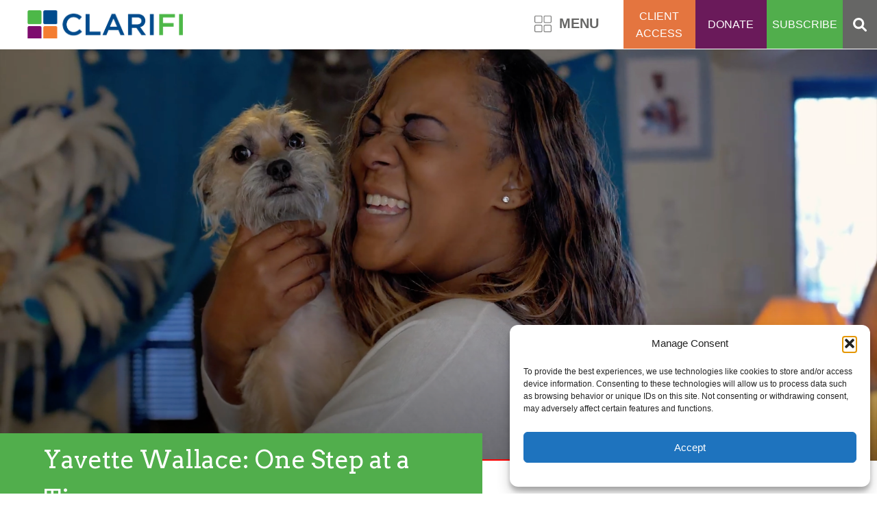

--- FILE ---
content_type: text/css
request_url: https://www.clarifi.org/wp-content/themes/clarifi/style.css?ver=6.9
body_size: 11260
content:
/*!
Theme Name: Clarifi
Theme URI: 
Author: Maskar Design
Author URI: https://clarifi.org/
Description: Clarifi Custom Theme. Originally developed by LB in 2021.
Version: 1.0
License: GNU General Public License
License URI: license.txt
Text Domain: maskar-starter
Domain Path: /languages/

*//*! normalize.css v8.0.1 | MIT License | github.com/necolas/normalize.css */@import url("https://fonts.googleapis.com/css2?family=Arvo:ital,wght@0,400;0,700;1,400;1,700&display=swap");html{line-height:1.15;-webkit-text-size-adjust:100%}body{margin:0}main{display:block}h1{font-size:2em;margin:0.67em 0}hr{box-sizing:content-box;height:0;overflow:visible}pre{font-family:monospace, monospace;font-size:1em}a{background-color:transparent}abbr[title]{border-bottom:none;text-decoration:underline;text-decoration:underline dotted}b,strong{font-weight:bolder}code,kbd,samp{font-family:monospace, monospace;font-size:1em}small{font-size:80%}sub,sup{font-size:75%;line-height:0;position:relative;vertical-align:baseline}sub{bottom:-0.25em}sup{top:-0.5em}img{border-style:none}button,input,optgroup,select,textarea{font-family:inherit;font-size:100%;line-height:1.15;margin:0}button,input{overflow:visible}button,select{text-transform:none}button,[type="button"],[type="reset"],[type="submit"]{-webkit-appearance:button}button::-moz-focus-inner,[type="button"]::-moz-focus-inner,[type="reset"]::-moz-focus-inner,[type="submit"]::-moz-focus-inner{border-style:none;padding:0}button:-moz-focusring,[type="button"]:-moz-focusring,[type="reset"]:-moz-focusring,[type="submit"]:-moz-focusring{outline:1px dotted ButtonText}fieldset{padding:0.35em 0.75em 0.625em}legend{box-sizing:border-box;color:inherit;display:table;max-width:100%;padding:0;white-space:normal}progress{vertical-align:baseline}textarea{overflow:auto}[type="checkbox"],[type="radio"]{box-sizing:border-box;padding:0}[type="number"]::-webkit-inner-spin-button,[type="number"]::-webkit-outer-spin-button{height:auto}[type="search"]{-webkit-appearance:textfield;outline-offset:-2px}[type="search"]::-webkit-search-decoration{-webkit-appearance:none}::-webkit-file-upload-button{-webkit-appearance:button;font:inherit}details{display:block}summary{display:list-item}template{display:none}[hidden]{display:none}.clearfix{zoom:1}.clearfix:before,.clearfix:after{content:"\0020";display:block;height:0;overflow:hidden}.clearfix:after{clear:both}.has-blue-background-color{background-color:#1e8be8}.has-ltblue-background-color{background-color:#8FCCFD}.has-navy-background-color{background-color:#064375}.has-orange-background-color{background-color:#e4753f}.has-ltorange-background-color{background-color:#e4753f}.has-purple-background-color{background-color:#6a1a5a}.has-ltpurple-background-color{background-color:#db6ac4}.has-green-background-color{background-color:#51ae4c}.has-dkgray-background-color{background-color:#666665}.has-ltgray-background-color{background-color:#ececec}.has-blue-color{color:#1e8be8}.has-ltblue-color{color:#8FCCFD}.has-navy-color{color:#064375}.has-orange-color{color:#e4753f}.has-ltorange-color{color:#f5b36b}.has-purple-color{color:#6a1a5a}.has-ltpurple-color{color:#db6ac4}.has-green-color{color:#51ae4c}.has-dkgray-color{color:#666665}.has-ltgray-color{color:#ececec}body{font-family:Arial,"Helvetica Neue",Helvetica,"Lucida Grande",sans-serif;font-weight:400;font-style:normal;font-size:100%;line-height:1.6;color:#666665}blockquote{margin:0}h1{font-size:48px;margin:0 0 25px;font-weight:400;font-style:normal}h2{font-size:36px;margin:0 0 25px;font-weight:400;font-style:normal}h3{font-size:26px;margin:0 0 15px;font-weight:700;font-style:normal;text-transform:uppercase}h4{font-size:18px;margin:0 0 25px;font-weight:700;font-style:normal}h5{font-size:16px;margin:0 0 25px;font-style:normal;font-weight:normal}p{margin:0 0 15px;font-size:20px;line-height:1.7em}.special,.block-join .join-intro h2,.block-vertical-slideshow .vertical-slide p{font-size:48px;font-family:"Arvo",Georgia,serif;line-height:1.3em}@media (max-width: 47.99em){.special,.block-join .join-intro h2,.block-vertical-slideshow .vertical-slide p{font-size:28px}}ul{list-style-type:square}li{font-size:20px;margin-bottom:10px}a{color:#e4753f;text-decoration:none}a:hover,a:focus{text-decoration:underline}pre{font-family:Monaco, Menlo, Consolas, "Courier New", monospace;padding:10px;background:#f5f5f5;border:1px solid rgba(0,0,0,0.1);display:block;font-size:13px;line-height:20px;word-break:break-all;word-wrap:break-word}.arvo{font-family:"Arvo",Georgia,serif}img{max-width:100%;height:auto}iframe{max-width:100%}.wp-block-image{margin:0}table{width:100%}.aligncenter{text-align:center}.alignright{text-align:right}.clear{clear:both}.right{float:right}.left{float:left}.nolist{list-style:none;padding-left:0;margin-left:0}.valign{vertical-align:middle}.relative{position:relative}html{-webkit-box-sizing:border-box;-moz-box-sizing:border-box;box-sizing:border-box}*,*:before,*:after{box-sizing:inherit}.screen-reader-text:not(:focus):not(:active){clip:rect(0 0 0 0);clip-path:inset(50%);height:1px;overflow:hidden;position:absolute;white-space:nowrap;width:1px}a.skip-link{left:-999px;position:absolute;top:auto;width:1px;height:1px;overflow:hidden;z-index:-999}a.skip-link:focus,a.skip-link:active{color:#fff;background-color:#000;left:auto;top:auto;width:30%;height:auto;overflow:auto;margin:10px 35%;padding:5px;border-radius:15px;border:4px solid yellow;text-align:center;font-size:1.2em;z-index:999}.container{max-width:1800px;margin:0 auto;width:90%}@media (max-width: 47.99em){.uncontain{width:100%}}.btn,.page-partnerships .nf-form-content button,.page-partnerships .nf-form-content input[type=button],.page-partnerships .nf-form-content input[type=submit]{text-transform:uppercase;font-size:20px;padding-left:40px;text-decoration:none;font-weight:700;display:inline-block;text-decoration:none;position:relative}.btn:hover,.page-partnerships .nf-form-content button:hover,.page-partnerships .nf-form-content input[type=button]:hover,.page-partnerships .nf-form-content input[type=submit]:hover{text-decoration:none}.btn:before,.page-partnerships .nf-form-content button:before,.page-partnerships .nf-form-content input[type=button]:before,.page-partnerships .nf-form-content input[type=submit]:before{position:absolute;left:0}.btn.btn-white,.page-partnerships .nf-form-content button,.page-partnerships .nf-form-content input[type=button],.page-partnerships .nf-form-content input[type=submit]{color:#fff}.btn.btn-white:before,.page-partnerships .nf-form-content button:before,.page-partnerships .nf-form-content input[type=button]:before,.page-partnerships .nf-form-content input[type=submit]:before{background:url(img/btn-sq-white-sprite-2.png) no-repeat left 100%;background-size:32px auto;content:"";display:block;height:32px;width:32px}.btn.btn-white:hover,.page-partnerships .nf-form-content button:hover,.page-partnerships .nf-form-content input[type=button]:hover,.page-partnerships .nf-form-content input[type=submit]:hover{color:#e4753f}.btn.btn-white:hover:before,.page-partnerships .nf-form-content button:hover:before,.page-partnerships .nf-form-content input[type=button]:hover:before,.page-partnerships .nf-form-content input[type=submit]:hover:before{background-position:left top}.btn.btn-dkgray,.page-partnerships .nf-form-content button.btn-dkgray,.page-partnerships .nf-form-content input.btn-dkgray[type=button],.page-partnerships .nf-form-content input.btn-dkgray[type=submit]{color:#666665}.btn.btn-dkgray:before,.page-partnerships .nf-form-content button.btn-dkgray:before,.page-partnerships .nf-form-content input.btn-dkgray[type=button]:before,.page-partnerships .nf-form-content input.btn-dkgray[type=submit]:before{background:url(img/btn-sq-gray-sprite-2.png) no-repeat left 100%;background-size:32px auto;content:"";display:block;height:32px;width:32px}.btn.btn-dkgray:hover,.page-partnerships .nf-form-content button.btn-dkgray:hover,.page-partnerships .nf-form-content input.btn-dkgray[type=button]:hover,.page-partnerships .nf-form-content input.btn-dkgray[type=submit]:hover{color:#e4753f}.btn.btn-dkgray:hover:before,.page-partnerships .nf-form-content button.btn-dkgray:hover:before,.page-partnerships .nf-form-content input.btn-dkgray[type=button]:hover:before,.page-partnerships .nf-form-content input.btn-dkgray[type=submit]:hover:before{background-position:left top}.btn.btn-all-white,.page-partnerships .nf-form-content button.btn-all-white,.page-partnerships .nf-form-content input.btn-all-white[type=button],.page-partnerships .nf-form-content input.btn-all-white[type=submit]{color:#fff}.btn.btn-all-white:before,.page-partnerships .nf-form-content button.btn-all-white:before,.page-partnerships .nf-form-content input.btn-all-white[type=button]:before,.page-partnerships .nf-form-content input.btn-all-white[type=submit]:before{background:url(img/btn-sq-allwhite-sprite-2.png) no-repeat left 100%;background-size:32px auto;content:"";display:block;height:32px;width:32px}.btn.btn-all-white:hover,.page-partnerships .nf-form-content button.btn-all-white:hover,.page-partnerships .nf-form-content input.btn-all-white[type=button]:hover,.page-partnerships .nf-form-content input.btn-all-white[type=submit]:hover{color:#fff}.btn.btn-all-white:hover:before,.page-partnerships .nf-form-content button.btn-all-white:hover:before,.page-partnerships .nf-form-content input.btn-all-white[type=button]:hover:before,.page-partnerships .nf-form-content input.btn-all-white[type=submit]:hover:before{background-position:left top}.btn.btn-orange,.page-partnerships .nf-form-content button.btn-orange,.page-partnerships .nf-form-content input.btn-orange[type=button],.page-partnerships .nf-form-content input.btn-orange[type=submit]{color:#e4753f}.btn.btn-orange:before,.page-partnerships .nf-form-content button.btn-orange:before,.page-partnerships .nf-form-content input.btn-orange[type=button]:before,.page-partnerships .nf-form-content input.btn-orange[type=submit]:before{background:url(img/btn-sq-allorange-sprite-2.png) no-repeat left 100%;background-size:32px auto;content:"";display:block;height:32px;width:32px}.btn.btn-orange:hover,.page-partnerships .nf-form-content button.btn-orange:hover,.page-partnerships .nf-form-content input.btn-orange[type=button]:hover,.page-partnerships .nf-form-content input.btn-orange[type=submit]:hover{color:#e4753f}.btn.btn-orange:hover:before,.page-partnerships .nf-form-content button.btn-orange:hover:before,.page-partnerships .nf-form-content input.btn-orange[type=button]:hover:before,.page-partnerships .nf-form-content input.btn-orange[type=submit]:hover:before{background-position:left top}.menu-toggle{position:absolute;right:5%;top:22px;border:none;-webkit-appearance:none;-moz-appearance:none;background:url(img/btn-sq-gray-sprite-2.png) no-repeat left bottom;cursor:pointer;color:#666665;background-size:25px auto;padding-left:36px;text-transform:uppercase;font-size:20px;font-weight:700}.menu-toggle:hover{background-position:left top;color:#e4753f}.nav-blue .menu-toggle,.nav-dkgray .menu-toggle,.nav-navy .menu-toggle,.nav-purple .menu-toggle,.nav-green .menu-toggle,.archive .menu-toggle{color:#fff;background:url(img/btn-sq-white-sprite-2.png) no-repeat left 100%;background-size:26px auto;font-size:21px}#main-menu-container{z-index:9}#main-menu-container.menu-closed{display:none}@media (max-width: 47.99em){#masthead{padding-top:14px}.site-branding{padding:0 5%}#main-menu-container{padding:0 5%}.sub-menu{color:#fff}.sub-menu li{margin-bottom:10px}}.site-title{display:block;position:relative;overflow:hidden;text-indent:-9000px;display:block;background:url(img/logo.png) no-repeat;background-size:100% auto;height:41px;width:227px;padding-top:14px}.site-title a{display:block;height:100%;width:100%}#primary-menu{padding:0;margin:0;list-style:none}#primary-menu li{font-size:16px;text-transform:uppercase}#primary-menu li a{color:#666665;text-decoration:none;display:block}@media (max-width: 47.99em){#primary-menu li a{color:#666665}}.menu-links-container{height:100%}.links-nav{-webkit-display:flex;-moz-display:flex;-ms-display:flex;-o-display:flex;display:flex;-webkit-flex-wrap:wrap;-moz-flex-wrap:wrap;-ms-flex-wrap:wrap;-o-flex-wrap:wrap;flex-wrap:wrap;padding:0;margin:0;list-style:none;min-width:270px;height:100%}.links-nav a{display:block;color:#fff;text-align:center;text-decoration:none;text-transform:uppercase;padding:6px 8px;font-size:16px}.links-nav li.menu-item{margin-bottom:0;display:flex;flex:1 0 0%;justify-content:center;align-items:center}.links-nav li.menu-item a{height:max-content;width:min-content}#colophon .links-nav li.menu-item{width:135px}#footer-links-nav #menu-links{flex-wrap:wrap}#footer-links-nav #menu-links .menu-item:nth-child(5n+1){background-color:#51ae4c}#footer-links-nav #menu-links .menu-item:nth-child(5n+1):hover{background-color:#499c44}#footer-links-nav #menu-links .menu-item:nth-child(5n+2){background-color:#e4753f}#footer-links-nav #menu-links .menu-item:nth-child(5n+2):hover{background-color:#e16529}#footer-links-nav #menu-links .menu-item:nth-child(5n+3){background-color:#1e8be8}#footer-links-nav #menu-links .menu-item:nth-child(5n+3):hover{background-color:#167ed7}#footer-links-nav #menu-links .menu-item:nth-child(5n+4){background-color:#6a1a5a}#footer-links-nav #menu-links .menu-item:nth-child(5n+4):hover{background-color:#561549}.nav-blue .site-title,.nav-dkgray .site-title{background:url(img/logo-white.png) no-repeat;background-size:100% auto}@media (max-width: 47.99em){.nav-blue #primary-menu li a,.nav-dkgray #primary-menu li a{color:#fff}}.nav-blue #masthead{background-color:#1e8be8}@media (max-width: 47.99em){.nav-blue #primary-menu li a{color:#fff}}.nav-dkgray #masthead,.archive #masthead{background-color:#666665}@media (max-width: 47.99em){.nav-dkgray #primary-menu li a,.archive #primary-menu li a{color:#fff}}.nav-ltgray #masthead{background-color:#ececec}.nav-green .site-title{background:url(img/logo-forgreen.png) no-repeat;background-size:100% auto}.nav-green #masthead{background-color:#51ae4c}@media (max-width: 47.99em){.nav-green #primary-menu li a{color:#fff}}.nav-navy .site-title{background:url(img/logo-fornavy.png) no-repeat;background-size:100% auto}.nav-navy #masthead{background-color:#064375}@media (max-width: 47.99em){.nav-navy #primary-menu li a{color:#fff}}.nav-purple .site-title{background:url(img/logo-forpurple.png) no-repeat;background-size:100% auto}.nav-purple #masthead{background-color:#6a1a5a}@media (max-width: 47.99em){.nav-purple #primary-menu li a{color:#fff}}#top-search-box{background-color:#666665;padding:25px 15px}#top-search-box input{width:100%}@media (max-width: 47.99em){#top-search-box .search-form{-webkit-display:flex;-moz-display:flex;-ms-display:flex;-o-display:flex;display:flex}#top-search-box label{width:calc(100% - 67px)}#top-search-box .search-field{width:100%}#top-search-box .search-submit{width:67px}#btn-search{display:none}}.search .page-header,.error404 .page-header{background-color:#064375}.search main,.error404 main{padding-bottom:40px}#colophon{background-color:#F5F5F5;padding-bottom:40px}#colophon .footer-links{padding-inline:5%;margin-left:auto}#footer-contact{padding:40px 0 0;margin-right:3rem}#footer-contact p{font-size:18px}@media (max-width: 47.99em){#footer-contact{padding-left:5%}}#footer-links-nav{display:flex}#footer-links-nav>a:first-child{display:block;color:#fff;text-align:center;text-decoration:none;text-transform:uppercase;padding:6px 8px;font-size:16px;border-radius:0;width:135px;background-color:#51ae4c}#footer-links-nav>a:first-child:hover{background-color:#499c44}#footer-social{display:flex;margin-top:20px;padding-bottom:20px;padding-bottom:20px}#footer-social a{margin-right:8px}#footer-social a:last-child{margin-right:0}#footer-social a:hover{text-decoration:none;color:#e16529}#footer-social a span{display:block;width:30px;height:30px}#footer-social a span.icon-facebook{background:url("img/facebook.png")}#footer-social a span.icon-twitter{background:url("img/twitter.png")}#footer-social a span.icon-linkedin{background:url("img/linkedin.png")}#footer-social a span.icon-youtube{background:url("img/youtube.png")}#footer-social a span.icon-instagram{background:url("img/insta.png")}.header-tag{padding:10px 20px 10px 5%;margin-bottom:0;display:inline-block;text-transform:uppercase;position:relative;z-index:2}@media (max-width: 47.99em){.header-tag{margin-right:30px}}.header-tag.has-blue-background-color,.header-tag.has-navy-background-color,.header-tag.has-orange-background-color,.header-tag.has-purple-background-color,.header-tag.has-green-background-color,.header-tag.has-dkgray-background-color{color:#fff}.header-tag.has-ltpurple-background-color,.header-tag.has-ltorange-background-color,.header-tag.has-ltgray-background-color{color:#666665}.pulled-up{margin-top:-40px}.nf-form-title h3{font-size:20px;color:#064375;padding-left:1rem}.nf-form-fields-required{display:none}#nf-field-12-wrap{width:400px}#nf-field-12-wrap .nf-field-element>input{height:60px;border-radius:30px;padding:0 2rem;border:1px solid #e4753f;text-transform:uppercase}#nf-field-15-wrap input{height:50px;border-radius:25px;border:1px solid #e4753f;padding:0 2rem;font-size:18px;font-weight:500;color:#e4753f;background:transparent;text-transform:uppercase}.hbspt-form{background:right center/contain no-repeat url("https://www.clarifi.org/wp-content/uploads/2023/11/clarifi_form_bg.png")}.hbspt-form .hs-form{max-width:1200px;width:80%;margin:0 auto 0 10%;background-color:#F5F5F5;padding:0.5rem 1rem 1rem}.hbspt-form fieldset[class*="form-columns-"]{width:100%;max-width:unset}.hbspt-form fieldset[class*="form-columns-"] input,.hbspt-form fieldset[class*="form-columns-"] select,.hbspt-form fieldset[class*="form-columns-"] textarea{width:100%}.hbspt-form .form-columns-1 .hs-input.hs-input:not([type="checkbox"]){width:50% !important}.hbspt-form .form-columns-2 .hs-form-field{width:45% !important}.hbspt-form .form-columns-2 .hs-form-field:first-of-type{margin-right:8%}.hbspt-form .hs-form-field{margin-bottom:1rem}.hbspt-form input:not([type="file"]):not([type="checkbox"]):not([type="radio"]),.hbspt-form textarea,.hbspt-form select{border-radius:10px;border:1px solid #ADADAD;min-height:27px;padding:0 15px}.hbspt-form input[type="submit"]{background:#6B165B;color:#fff}.hbspt-form ul{list-style-type:none;padding:0;margin:0}.hbspt-form li span{margin-left:1rem}.hbspt-form .inputs-list li{margin-bottom:0}.hbspt-form .hs-main-font-element{font-family:Arial, sans-serif}.hbspt-form p,.hbspt-form span{font-size:16px}.hbspt-form select{background-color:#4CAF46;color:#fff;padding-top:3px;padding-right:30px;background-image:url("img/hubspot_arrow.svg");background-repeat:no-repeat;background-size:auto 70%;background-position:right 5px center;appearance:none}.hbspt-form .hs-date_field .hs-dateinput input[type="text"]{width:8rem !important}.hbspt-form input::file-selector-button{color:#fff;background-color:#4CAF46;border-radius:10px;border:1px solid #ADADAD;min-height:27px}.hbspt-form .hs-file_upload_field label{display:none}.hbspt-form .pika-single.is-bound,.hbspt-form .pika-label,.hbspt-form .pika-button{background:#fff !important}@media (min-width: 48em){.hbspt-form .hs-form{width:60%}.flex-container{-webkit-display:flex;-moz-display:flex;-ms-display:flex;-o-display:flex;display:flex}.align-center{-webkit-align-items:center;-moz-align-items:center;-ms-align-items:center;-o-align-items:center;align-items:center}.align-stretch{-webkit-align-items:stretch;-moz-align-items:stretch;-ms-align-items:stretch;-o-align-items:stretch;align-items:stretch}.flex-wrap{-webkit-flex-wrap:wrap;-moz-flex-wrap:wrap;-ms-flex-wrap:wrap;-o-flex-wrap:wrap;flex-wrap:wrap}.justify-between{-webkit-justify-content:space-between;-moz-justify-content:space-between;-ms-justify-content:space-between;-o-justify-content:space-between;justify-content:space-between}.justify-end{-webkit-justify-content:flex-end;-moz-justify-content:flex-end;-ms-justify-content:flex-end;-o-justify-content:flex-end;justify-content:flex-end}#masthead{border-bottom:1px solid rgba(255,255,255,0.3)}.txt-center{text-align:center}.site-branding{padding-top:15px}.site-title{margin-top:0}.menu-toggle{position:absolute;right:400px}#site-navigation{margin:0 20px}}@media (min-width: 48em) and (max-width: 67.49em){.site-title{width:200px}}@media (min-width: 48em) and (max-width: 89.99em){.head-container{position:relative}#main-menu-container{position:absolute;top:75px;left:0;right:0;padding:20px 10px 20px 10px;-webkit-box-shadow:0px 7px 10px 0px rgba(40,40,40,0.27);box-shadow:0px 7px 10px 0px rgba(40,40,40,0.27);background-color:#666665}#primary-menu li a{color:#fff}}@media (min-width: 48em){#primary-menu{list-style-type:none;padding:0;margin:0;width:inherit}#primary-menu>li{display:block;float:left}#primary-menu>li:last-child{margin-right:0px}#primary-menu li{margin-bottom:0}#primary-menu>.menu-item{width:18%;position:relative;margin-right:2%}#primary-menu>.menu-item:last-child{margin-right:0}#primary-menu .menu-item>a{padding-bottom:10px;border-bottom:3px solid #fff}#primary-menu .menu-item>a:hover{text-decoration:underline}#primary-menu .sub-menu{padding:0;margin:0;list-style:none}#primary-menu .sub-menu a{border:none;padding:4px 0;color:#fff}.nav-blue #primary-menu li a,.nav-dkgray #primary-menu li a,.nav-ltgray #primary-menu li a,.nav-navy #primary-menu li a,.nav-purple #primary-menu li a,.nav-green #primary-menu li a,.archive #primary-menu li a{color:#fff}.nav-blue #masthead{background-color:#1e8be8}.nav-blue #masthead #main-menu-container{background-color:#1e8be8}.nav-dkgray #masthead,.archive #masthead{background-color:#666665}.nav-dkgray #masthead #main-menu-container,.archive #masthead #main-menu-container{background-color:#666665}.nav-ltgray #masthead{background-color:#ececec}.nav-ltgray #masthead #main-menu-container{background-color:#ececec}.nav-navy #masthead{background-color:#064375}.nav-navy #masthead #main-menu-container{background-color:#064375}.nav-purple #masthead{background-color:#6a1a5a}.nav-purple #masthead #main-menu-container{background-color:#6a1a5a}.nav-green #masthead{background-color:#51ae4c}.nav-green #masthead #main-menu-container{background-color:#51ae4c}#links-navigation{padding-right:50px;position:absolute;right:0;top:0;bottom:0}#links-navigation .links-nav{width:320px}#btn-search{position:absolute;width:50px;background:url(img/icon-search.png) no-repeat center center #666665;right:0;top:0;bottom:0;overflow:hidden;text-indent:-9000px;display:block}#colophon{padding-inline:5%}#colophon #footer-contact,#colophon .footer-links{padding-inline:0}.head-container{margin-left:40px}#top-search-box{position:absolute;top:0;right:50px;width:270px;height:75px}#top-search-box.search-hidden{display:none}#footer-contact{-webkit-flex-basis:auto;-moz-flex-basis:auto;-ms-flex-basis:auto;-o-flex-basis:auto;flex-basis:auto;-webkit-flex-grow:0;-moz-flex-grow:0;-ms-flex-grow:0;-o-flex-grow:0;flex-grow:0;-webkit-flex-shrink:0;-moz-flex-shrink:0;-ms-flex-shrink:0;-o-flex-shrink:0;flex-shrink:0}#footer-address{-webkit-flex-basis:auto;-moz-flex-basis:auto;-ms-flex-basis:auto;-o-flex-basis:auto;flex-basis:auto;-webkit-flex-grow:0;-moz-flex-grow:0;-ms-flex-grow:0;-o-flex-grow:0;flex-grow:0;-webkit-flex-shrink:0;-moz-flex-shrink:0;-ms-flex-shrink:0;-o-flex-shrink:0;flex-shrink:0}#footer-links{-webkit-flex-basis:250px;-moz-flex-basis:250px;-ms-flex-basis:250px;-o-flex-basis:250px;flex-basis:250px;-webkit-flex-grow:0;-moz-flex-grow:0;-ms-flex-grow:0;-o-flex-grow:0;flex-grow:0;-webkit-flex-shrink:0;-moz-flex-shrink:0;-ms-flex-shrink:0;-o-flex-shrink:0;flex-shrink:0}.col-50{-webkit-flex-basis:50%;-moz-flex-basis:50%;-ms-flex-basis:50%;-o-flex-basis:50%;flex-basis:50%;-webkit-flex-grow:0;-moz-flex-grow:0;-ms-flex-grow:0;-o-flex-grow:0;flex-grow:0;-webkit-flex-shrink:0;-moz-flex-shrink:0;-ms-flex-shrink:0;-o-flex-shrink:0;flex-shrink:0}}@media (min-width: 90em){#main-menu-container.menu-closed{display:block}.menu-toggle{display:none}#site-navigation{margin:0 20px;width:calc(100% - 560px)}.menu-main-container{margin-top:24px}#primary-menu{list-style-type:none;padding:0;margin:0;width:inherit}#primary-menu>li{display:block;float:left}#primary-menu>li:last-child{margin-right:0px}#primary-menu li{margin-bottom:0}#primary-menu>.menu-item{width:19%;position:relative;margin-right:0;text-align:center}#primary-menu>.menu-item:last-child{margin-right:0}#primary-menu .menu-item>a{padding-bottom:22px;border-bottom:3px solid #fff}#primary-menu .menu-item>a:hover{border-bottom:3px solid #e4753f;text-decoration:none}#primary-menu .sub-menu{background-color:#666665}#primary-menu .sub-menu li{border-bottom:1px solid #fff;text-align:left}#primary-menu .sub-menu a{border:none;padding:8px 10px;color:#fff}#primary-menu .sub-menu a:hover{color:#e4753f;border:none}.nav-blue #primary-menu li a,.nav-dkgray #primary-menu li a,.nav-ltgray #primary-menu li a,.nav-navy #primary-menu li a,.nav-purple #primary-menu li a,.nav-green #primary-menu li a,.archive #primary-menu li a{color:#fff}.nav-blue #primary-menu .menu-item>a,.nav-dkgray #primary-menu .menu-item>a,.nav-ltgray #primary-menu .menu-item>a,.nav-navy #primary-menu .menu-item>a,.nav-purple #primary-menu .menu-item>a,.nav-green #primary-menu .menu-item>a,.archive #primary-menu .menu-item>a{padding-bottom:22px}.nav-blue #primary-menu .menu-item>a:hover,.nav-dkgray #primary-menu .menu-item>a:hover,.nav-ltgray #primary-menu .menu-item>a:hover,.nav-navy #primary-menu .menu-item>a:hover,.nav-purple #primary-menu .menu-item>a:hover,.nav-green #primary-menu .menu-item>a:hover,.archive #primary-menu .menu-item>a:hover{border-bottom:3px solid #fff}.nav-blue #masthead{background-color:#1e8be8}.nav-blue #masthead #primary-menu .menu-item>a{border-bottom:3px solid #1e8be8}.nav-blue #masthead #primary-menu .menu-item>a:hover{border-bottom:3px solid #fff}.nav-blue #masthead #primary-menu .sub-menu a{border:none;padding:8px 10px}.nav-blue #masthead #primary-menu .sub-menu a:hover{border:none}.nav-dkgray #masthead,.archive #masthead{background-color:#666665}.nav-dkgray #masthead #primary-menu .menu-item>a,.archive #masthead #primary-menu .menu-item>a{border-bottom:3px solid #666665}.nav-dkgray #masthead #primary-menu .menu-item>a:hover,.archive #masthead #primary-menu .menu-item>a:hover{border-bottom:3px solid #fff}.nav-dkgray #masthead #primary-menu .sub-menu a,.archive #masthead #primary-menu .sub-menu a{border:none;padding:8px 10px}.nav-dkgray #masthead #primary-menu .sub-menu a:hover,.archive #masthead #primary-menu .sub-menu a:hover{border:none}.nav-ltgray #masthead{background-color:#ececec}.nav-ltgray #masthead #primary-menu .menu-item>a{border-bottom:3px solid #ececec;color:#666665}.nav-ltgray #masthead #primary-menu .menu-item>a:hover{border-bottom:3px solid #fff}.nav-ltgray #masthead #primary-menu .sub-menu a{border:none;padding:8px 10px;color:#fff}.nav-ltgray #masthead #primary-menu .sub-menu a:hover{border:none;color:#e4753f}.nav-navy #masthead{background-color:#064375}.nav-navy #masthead #primary-menu .menu-item>a{border-bottom:3px solid #064375}.nav-navy #masthead #primary-menu .menu-item>a:hover{border-bottom:3px solid #fff}.nav-navy #masthead #primary-menu .sub-menu a{border:none;padding:8px 10px}.nav-navy #masthead #primary-menu .sub-menu a:hover{border:none}.nav-purple #masthead{background-color:#6a1a5a}.nav-purple #masthead #primary-menu .menu-item>a{border-bottom:3px solid #6a1a5a}.nav-purple #masthead #primary-menu .menu-item>a:hover{border-bottom:3px solid #fff}.nav-purple #masthead #primary-menu .sub-menu a{border:none;padding:8px 10px}.nav-purple #masthead #primary-menu .sub-menu a:hover{border:none}.nav-green #masthead{background-color:#51ae4c}.nav-green #masthead #primary-menu .menu-item>a{border-bottom:3px solid #51ae4c}.nav-green #masthead #primary-menu .menu-item>a:hover{border-bottom:3px solid #fff}.nav-green #masthead #primary-menu .sub-menu a{border:none;padding:8px 10px}.nav-green #masthead #primary-menu .sub-menu a:hover{border:none}#primary-menu ul{position:absolute;left:-9999px;list-style:none;list-style-type:none;margin:0;padding:0}#primary-menu li:hover ul{left:0;right:0;z-index:99999}#primary-menu ul li{float:none;margin-left:0}#links-navigation{padding-right:50px;position:relative}#btn-search{position:absolute;width:50px;background:url(img/icon-search.png) no-repeat center center #666665;right:0;top:0;bottom:0;overflow:hidden;text-indent:-9000px;display:block}}.block-carousel,.block-video-carousel{position:relative;padding:40px 0 20px}.block-carousel .carousel-item,.block-video-carousel .carousel-item{height:200px;line-height:200px;text-align:center}.block-carousel .carousel-item img,.block-video-carousel .carousel-item img{margin:0 auto;display:inline-block;vertical-align:middle}.block-carousel .carousel-item.vid-item,.block-video-carousel .carousel-item.vid-item{padding:1rem 0;height:250px;text-align:center;display:inline-block;line-height:3}.block-carousel .carousel-item.vid-item img,.block-video-carousel .carousel-item.vid-item img{display:block;margin:auto 0}.block-carousel .owl-carousel,.block-video-carousel .owl-carousel{padding:25px 0}.block-carousel .owl-carousel .owl-item:not(:last-of-type),.block-video-carousel .owl-carousel .owl-item:not(:last-of-type){border-right:1px solid #666665;padding:0 30px}.block-carousel .owl-prev,.block-video-carousel .owl-prev{background:url(img/arr-prev.png) no-repeat;height:50px;width:50px;border:none;border-radius:0;text-indent:-9999px;cursor:pointer;background-size:100% auto;margin-right:1rem}.block-carousel .owl-next,.block-video-carousel .owl-next{background:url(img/arr-next.png) no-repeat;height:50px;width:50px;border:none;border-radius:0;text-indent:-9999px;cursor:pointer;background-size:100% auto}.block-carousel .carousel-header,.block-video-carousel .carousel-header{display:flex}.block-carousel .carousel-header h3,.block-video-carousel .carousel-header h3{width:max-content;padding-right:2rem;margin:4px}.block-carousel .carousel-header .slide-nav,.block-video-carousel .carousel-header .slide-nav{width:max-content}.block-client-horz{background:#f5f5f5;padding:40px 0}.block-client-horz .container{position:relative}.block-client-horz ol{list-style:none;counter-reset:list-counter;margin:0;padding:0}.block-client-horz li{counter-increment:list-counter;position:relative;display:block;margin-bottom:90px;color:#fff;padding:30px 30px 30px 45px;border-radius:30px;margin-left:25px}.block-client-horz li:before{content:counter(list-counter);border-radius:80px;width:40px;display:inline-block;text-align:center;border:2px solid #666665;background-color:#f5f5f5;position:absolute;bottom:-90px;left:0;right:0;color:#666665;margin:0 auto}.block-client-horz li:after{content:"";position:absolute;left:0;right:0;bottom:-30px;height:30px;margin:0 auto}.block-client-horz .client-horz-icon{width:50px;height:50px;border-radius:10px;background-size:30px auto;background-repeat:no-repeat;background-position:center center;display:block;position:absolute;left:-25px;top:35px}.block-client-horz .client-horz:after{height:3px;left:25px;right:5px;bottom:40px;background-color:#666665;content:"";display:block;position:absolute;z-index:-1}.block-client-horz .owl-item:nth-child(5n+1) li{background-color:#064375}.block-client-horz .owl-item:nth-child(5n+1) li .client-horz-icon{background-color:#1e8be8}.block-client-horz .owl-item:nth-child(5n+1) li:after{width:0;height:0;border-style:solid;border-width:30px 30px 0 30px;border-color:#064375 transparent transparent transparent}.block-client-horz .owl-item:nth-child(5n+2) li{background-color:#e4753f}.block-client-horz .owl-item:nth-child(5n+2) li .client-horz-icon{background-color:#f5b36b}.block-client-horz .owl-item:nth-child(5n+2) li:after{width:0;height:0;border-style:solid;border-width:30px 30px 0 30px;border-color:#e4753f transparent transparent transparent}.block-client-horz .owl-item:nth-child(5n+3) li{background-color:#6a1a5a}.block-client-horz .owl-item:nth-child(5n+3) li .client-horz-icon{background-color:#db6ac4}.block-client-horz .owl-item:nth-child(5n+3) li:after{width:0;height:0;border-style:solid;border-width:30px 30px 0 30px;border-color:#6a1a5a transparent transparent transparent}.block-client-horz .owl-item:nth-child(5n+4) li{background-color:#51ae4c}.block-client-horz .owl-item:nth-child(5n+4) li .client-horz-icon{background-color:#87D681}.block-client-horz .owl-item:nth-child(5n+4) li:after{width:0;height:0;border-style:solid;border-width:30px 30px 0 30px;border-color:#51ae4c transparent transparent transparent}.block-client-horz .owl-item:nth-child(5n+5) li{background-color:#666665}.block-client-horz .owl-item:nth-child(5n+5) li .client-horz-icon{background-color:#ececec}.block-client-horz .owl-item:nth-child(5n+5) li:after{width:0;height:0;border-style:solid;border-width:30px 30px 0 30px;border-color:#666665 transparent transparent transparent}.block-client-horz .owl-carousel .owl-stage{display:flex}.block-client-horz .journey-horz-item{height:calc(100% - 110px)}.block-client-horz .client-horz-nav{background-color:#f5f5f5;padding-right:10px;position:absolute;bottom:18px;z-index:1}.block-client-horz .client-horz-nav.disabled{display:none}.block-client-horz .owl-prev{background:url(img/arr-prev.png) no-repeat;height:50px;width:50px;border:none;border-radius:0;text-indent:-9999px;cursor:pointer;background-size:100% auto;margin-right:10px}.block-client-horz .owl-prev.disabled{opacity:0.1;cursor:not-allowed}.block-client-horz .owl-next{background:url(img/arr-next.png) no-repeat;height:50px;width:50px;border:none;border-radius:0;text-indent:-9999px;cursor:pointer;background-size:100% auto}.block-client-horz .owl-next.disabled{opacity:0.1;cursor:not-allowed}.block-client-list{background-color:#fff;padding-bottom:40px}.block-client-list h3{background-color:#fff;line-height:1.2em;font-weight:700;color:#666665}.block-client-list .client-list-head h3{padding:1.25em 2.375em}.block-client-list .client-list{padding-top:40px}.block-client-list ol{list-style:none;counter-reset:list-counter;margin:0;padding:0}.block-client-list ol>li{counter-increment:list-counter}.block-client-list ol>li:before{content:counter(list-counter);border-radius:80px;width:40px;display:inline-block;text-align:center;float:left;margin-right:10px}.block-client-list ol>li:nth-child(5n+1) h3{color:#1e8be8}.block-client-list ol>li:nth-child(5n+1):before{border:2px solid #1e8be8;color:#1e8be8}.block-client-list ol>li:nth-child(5n+2) h3{color:#e4753f}.block-client-list ol>li:nth-child(5n+2):before{border:2px solid #e4753f;color:#e4753f}.block-client-list ol>li:nth-child(5n+3) h3{color:#6a1a5a}.block-client-list ol>li:nth-child(5n+3):before{border:2px solid #6a1a5a;color:#6a1a5a}.block-client-list ol>li:nth-child(5n+4) h3{color:#51ae4c}.block-client-list ol>li:nth-child(5n+4):before{border:2px solid #51ae4c;color:#51ae4c}.block-client-list ol>li:nth-child(5n+5) h3{color:#666665}.block-client-list ol>li:nth-child(5n+5):before{border:2px solid #666665;color:#666665}.block-client-list .client-list-copy{padding-left:50px}@media (min-width: 48em){.block-client-list .client-list-item{width:48%;margin-bottom:40px}}.block-client-list-collapsible .btn-expander{cursor:pointer}.block-client-list-collapsible .client-list-copy-closed{height:0;overflow:hidden;max-height:0;-webkit-transition:max-height 0.5s ease-in;-moz-transition:max-height 0.5s ease-in;-ms-transition:max-height 0.5s ease-in;-o-transition:max-height 0.5s ease-in;transition:max-height 0.5s ease-in}.block-client-list-collapsible .client-list-copy-open{max-height:1000px;height:auto;-webkit-transition:max-height 0.5s ease-in;-moz-transition:max-height 0.5s ease-in;-ms-transition:max-height 0.5s ease-in;-o-transition:max-height 0.5s ease-in;transition:max-height 0.5s ease-in}.block-client-list-collapsible .client-list-preview{padding-left:50px}.block-faq{padding:40px 0 0;background-color:#ececec}.block-faq .faq-summary{padding:0 5%}.block-faq .faq-questions{background-color:#e4753f;color:#fff;padding:30px 30px 20px 30px}.block-faq .faq-questions{margin-top:20px}.block-faq .accordion{margin-bottom:20px}.block-faq .accordion-trigger{cursor:pointer;background:url(img/icon-plus.png) no-repeat left 5px;padding-left:45px;background-size:30px auto}.block-faq .accordion-trigger h4{font-size:20px;margin-bottom:0;padding-bottom:20px;border-bottom:1px solid #fff}.block-faq .accordion-content{margin-left:45px}.block-faq .open .accordion-trigger{background-image:url(img/icon-minus.png)}.block-faq .open .accordion-trigger h4{border-bottom:none}.block-faq .open .accordion-content{border-bottom:1px solid #fff}@media (min-width: 48em){.block-faq{background:linear-gradient(90deg, #ececec 65%, #fff 35%);padding:40px 0}.block-faq .faq-summary{width:60%;padding:0 40px 0 0}.block-faq .faq-questions{width:40%;margin:40px 0;-webkit-align-self:flex-start;-moz-align-self:flex-start;-ms-align-self:flex-start;-o-align-self:flex-start;align-self:flex-start}}.block-join{background-color:#ececec}.block-join .join-intro{padding:40px}.block-join .join-team{background-color:#51ae4c;color:#fff;padding:40px}.block-join .join-volunteer{background-color:#064375;color:#fff;padding:40px}@media (min-width: 48em){.block-join .join-intro,.block-join .join-links{width:50%}.block-join .join-intro{padding:80px 80px 80px 5%}.block-join .join-team,.block-join .join-volunteer{padding:40px 5% 40px 40px;min-height:50%}}.block-large-header{position:relative}@media (max-width: 47.99em){.block-large-header{-webkit-display:flex;-moz-display:flex;-ms-display:flex;-o-display:flex;display:flex;-webkit-flex-direction:column;-moz-flex-direction:column;-ms-flex-direction:column;-o-flex-direction:column;flex-direction:column}.block-large-header .large-header-photo{-webkit-order:1;-moz-order:1;-ms-order:1;-o-order:1;order:1}.block-large-header .container{-webkit-order:2;-moz-order:2;-ms-order:2;-o-order:2;order:2}}.block-large-header .large-header-photo{background-size:cover;background-position:center center;height:200px;width:100%}.block-large-header .large-header-copy{padding:40px 5%}.nav-blue .block-large-header{background-color:#1e8be8}.nav-blue .block-large-header .large-header-copy h3,.nav-blue .block-large-header .large-header-copy p{color:#fff}.nav-dkgray .block-large-header{background-color:#666665}.nav-ltgray .block-large-header{background-color:#ececec}.nav-ltgray .block-large-header .large-header-copy h3,.nav-ltgray .block-large-header .large-header-copy h1,.nav-ltgray .block-large-header .large-header-copy p{color:#666665}.nav-navy .block-large-header{background-color:#064375}.nav-purple .block-large-header{background-color:#6a1a5a}.nav-purple .block-large-header .large-header-copy h3,.nav-purple .block-large-header .large-header-copy p{color:#fff}.nav-green .block-large-header{background-color:#51ae4c}.nav-green .block-large-header .large-header-copy h3,.nav-green .block-large-header .large-header-copy p{color:#fff}@media (min-width: 48em){.block-large-header .large-header-copy{width:55%;min-height:600px;padding:60px 40px 60px 0}.block-large-header .large-header-copy h3{color:#fff}.block-large-header .large-header-copy p{font-size:48px;font-family:"Arvo",Georgia,serif;line-height:1.3em}.block-large-header .large-header-photo{position:absolute;right:0;left:55%;top:60px;bottom:60px;height:auto;width:auto}.nav-blue .block-large-header{background:linear-gradient(90deg, #1e8be8 calc(100% - 320px), #fff 300px)}.nav-dkgray .block-large-header{background:linear-gradient(90deg, #666665 calc(100% - 320px), #fff 300px)}.nav-ltgray .block-large-header{background:linear-gradient(90deg, #ececec calc(100% - 320px), #fff 300px)}.nav-navy .block-large-header{background:linear-gradient(90deg, #064375 calc(100% - 320px), #fff 300px)}.nav-purple .block-large-header{background:linear-gradient(90deg, #6a1a5a calc(100% - 320px), #fff 300px)}.nav-green .block-large-header{background:linear-gradient(90deg, #51ae4c calc(100% - 320px), #fff 300px)}}.page-contact .large-header-copy p{font-size:20px !important;font-family:Arial,"Helvetica Neue",Helvetica,"Lucida Grande",sans-serif !important;line-height:1.3em}.block-locations .map-changer{display:block;padding:5px 5% 5px 5%;text-transform:uppercase;font-size:24px;font-weight:700;color:#666665;border-bottom:3px solid #fff;text-decoration:none}.block-locations .map-changer:hover,.block-locations .map-changer.open-map-link{border-bottom:3px solid #e4753f;color:#e4753f}.block-locations #map-container{height:500px;position:relative}.block-locations .map-holder{position:absolute;top:0;left:5%;right:5%;bottom:0}.block-locations .map-holder.open-map{z-index:2}@media (min-width: 48em){.block-locations #map-widget-container{margin-left:5%}.block-locations #map-nav{-webkit-flex-basis:25%;-moz-flex-basis:25%;-ms-flex-basis:25%;-o-flex-basis:25%;flex-basis:25%;-webkit-flex-grow:0;-moz-flex-grow:0;-ms-flex-grow:0;-o-flex-grow:0;flex-grow:0;-webkit-flex-shrink:0;-moz-flex-shrink:0;-ms-flex-shrink:0;-o-flex-shrink:0;flex-shrink:0}.block-locations #map-container{-webkit-flex-basis:75%;-moz-flex-basis:75%;-ms-flex-basis:75%;-o-flex-basis:75%;flex-basis:75%;-webkit-flex-grow:0;-moz-flex-grow:0;-ms-flex-grow:0;-o-flex-grow:0;flex-grow:0;-webkit-flex-shrink:0;-moz-flex-shrink:0;-ms-flex-shrink:0;-o-flex-shrink:0;flex-shrink:0}.block-locations .map-holder{top:0;left:0;right:0;bottom:0}.block-locations .map-changer{font-size:28px;padding-left:0;padding-right:5px}}.block-recent-news{padding:40px 0}.block-recent-news .recent-news-holder{flex-wrap:wrap}.stats-container p.special,.stats-container .block-vertical-slideshow .vertical-slide p,.block-vertical-slideshow .vertical-slide .stats-container p{margin-bottom:0}.stats-container h4{font-weight:400;font-size:28px}@media (min-width: 48em){.stat-col-mid{border-left:1px solid #C7C7C7;border-right:1px solid #C7C7C7;padding:0 2em}}.nav-blue .header-content{background-color:#1e8be8}@media (min-width: 48em){.nav-blue .block-header-photo{background:linear-gradient(90deg, #fff 50%, #1e8be8 50%)}}.nav-dkgray .header-content{background-color:#666665}@media (min-width: 48em){.nav-dkgray .block-header-photo{background:linear-gradient(90deg, #fff 50%, #666665 50%)}}.nav-ltgray .header-content{background-color:#ececec}@media (min-width: 48em){.nav-ltgray .block-header-photo{background:linear-gradient(90deg, #fff 50%, #ececec 50%)}}.nav-navy .header-content{background-color:#064375}@media (min-width: 48em){.nav-navy .block-header-photo{background:linear-gradient(90deg, #fff 50%, #064375 50%)}}.nav-purple .header-content{background-color:#6a1a5a}@media (min-width: 48em){.nav-purple .block-header-photo{background:linear-gradient(90deg, #fff 50%, #6a1a5a 50%)}}.nav-green .header-content{background-color:#51ae4c}@media (min-width: 48em){.nav-green .block-header-photo{background:linear-gradient(90deg, #fff 50%, #51ae4c 50%)}}.block-header-photo{position:relative}.block-header-photo .header-photo{height:300px;background-size:cover;background-repeat:no-repeat;background-position:center}.block-header-photo .header-content{padding:20px 5%}@media (min-width: 48em){.block-header-photo .header-content{padding:40px 0 40px 40px;background-color:transparent;margin:0}.block-header-photo .header-photo{position:absolute;top:0;left:0;right:50%;bottom:0;height:100%}}.block-phototext-sm{position:relative}.block-phototext-sm .phototext-sm-img{background-repeat:no-repeat;background-size:cover;background-position:center center;height:200px}.block-phototext-sm.photo-text-orange-sm{background-color:#e4753f}.block-phototext-sm.photo-text-blue-sm{background-color:#1e8be8}.block-phototext-sm.photo-text-purple-sm{background-color:#6a1a5a}.block-phototext-sm.photo-text-green-sm{background-color:#51ae4c}.block-phototext-sm .phototext-sm-copy{color:#fff;padding:30px 5%}@media (min-width: 48em){.block-phototext-sm{padding:40px 0}.block-phototext-sm .phototext-sm-img{position:absolute;top:0;bottom:0;height:100%;z-index:0}.block-phototext-sm.sm_phototext-photo-left .phototext-sm-copy{padding:0 0 0 25%}.block-phototext-sm.sm_phototext-photo-left .phototext-sm-img{right:75%;left:0}.block-phototext-sm.sm_phototext-photo-right .phototext-sm-copy{padding:0 25% 0 0}.block-phototext-sm.sm_phototext-photo-right .phototext-sm-img{left:75%;right:0}}.block-photo-text{position:relative}.block-photo-text .photo-text-img{height:300px;background-size:cover;background-position:center center;background-repeat:no-repeat}.block-photo-text .photo-text-copy{padding:40px 5%;color:#fff}@media (min-width: 48em){.block-photo-text{padding:80px 0}.block-photo-text .photo-text-copy{width:40%}.block-photo-text.promo-phototext-right.photo-text-orange .photo-text-copy-container{background:linear-gradient(90deg, #e4753f 30%, transparent 30%)}.block-photo-text.promo-phototext-right.photo-text-blue .photo-text-copy-container{background:linear-gradient(90deg, #1e8be8 30%, transparent 30%)}.block-photo-text.promo-phototext-right.photo-text-purple .photo-text-copy-container{background:linear-gradient(90deg, #6a1a5a 30%, transparent 30%)}.block-photo-text.promo-phototext-right.photo-text-green .photo-text-copy-container{background:linear-gradient(90deg, #51ae4c 30%, transparent 30%)}.block-photo-text.promo-phototext-right .photo-text-img{position:absolute;top:0;left:30%;right:0;bottom:0;height:100%;z-index:-1}.block-photo-text.promo-phototext-right .photo-text-copy{padding:40px 40px 40px 0}.block-photo-text.promo-phototext-left .photo-text-img{position:absolute;top:0;left:0;right:30%;bottom:0;height:100%;z-index:-1}.block-photo-text.promo-phototext-left .photo-text-copy{padding:40px 0 40px 40px;float:right}.block-photo-text.promo-phototext-left.photo-text-orange .photo-text-copy-container{background:linear-gradient(90deg, transparent 70%, #e4753f 30%)}.block-photo-text.promo-phototext-left.photo-text-blue .photo-text-copy-container{background:linear-gradient(90deg, transparent 70%, #1e8be8 30%)}.block-photo-text.promo-phototext-left.photo-text-purple .photo-text-copy-container{background:linear-gradient(90deg, transparent 70%, #6a1a5a 30%)}.block-photo-text.promo-phototext-left.photo-text-green .photo-text-copy-container{background:linear-gradient(90deg, transparent 70%, #51ae4c 30%)}}.block-sidetext .col-50{padding:20px 5%;margin:0 -5%;color:#fff}.block-sidetext .col-50:first-child{background-color:#51ae4c}.block-sidetext .col-50:last-child{background-color:#064375}@media (min-width: 48em){.block-sidetext{background:linear-gradient(90deg, #51ae4c 50%, #064375 50%)}.block-sidetext .col-50{background:transparent;padding:40px;margin:0}.block-sidetext .col-50:first-child{padding-left:0;background-color:transparent}.block-sidetext .col-50:last-child{padding-right:0;background-color:transparent}}.block-side-textimg .col-content{margin:-80px 5% 0 5%;padding:40px;color:#fff;position:relative}.block-side-textimg .col-img{height:200px;background-size:cover;background-position:center center}.block-side-textimg #side-col1 .col-content{background-color:#064375}.block-side-textimg #side-col2 .col-content{background-color:#51ae4c}@media (min-width: 48em){.block-side-textimg .col{width:50%}.block-side-textimg .col-img{height:400px}}.block-small-header{padding:40px 0}.nav-blue .block-small-header{background-color:#1e8be8}.nav-dkgray .block-small-header{background-color:#666665}.nav-ltgray .block-small-header{background-color:#ececec}.nav-navy .block-small-header{background-color:#064375}.nav-purple .block-small-header{background-color:#6a1a5a}.nav-green .block-small-header{background-color:#51ae4c}.block-staff{padding:40px 0 80px 0}.block-staff .slideshow-row{-webkit-flex-wrap:wrap;-moz-flex-wrap:wrap;-ms-flex-wrap:wrap;-o-flex-wrap:wrap;flex-wrap:wrap;-webkit-justify-content:space-between;-moz-justify-content:space-between;-ms-justify-content:space-between;-o-justify-content:space-between;justify-content:space-between;-webkit-display:flex;-moz-display:flex;-ms-display:flex;-o-display:flex;display:flex;padding:0 5px;margin-top:5px}.block-staff .staff-slideshow-container{padding-left:100px;position:relative;min-height:300px;padding-bottom:10px}.block-staff .staff-grid-photo img{display:block;margin:0;width:100%;aspect-ratio:1;object-fit:cover;object-position:center top}.block-staff .staff-grid-item{-webkit-box-shadow:0px 0px 5px 1px rgba(200,200,200,0.7);box-shadow:0px 0px 5px 1px rgba(200,200,200,0.7);width:49%;margin-bottom:20px;background-color:#fff}.block-staff .staff-grid-content{padding:15px}.block-staff .staff-grid-content h4{margin-bottom:5px}.block-staff .staff-grid-content p{font-size:18px}.block-staff .vert-controls{position:absolute;top:0;left:0}.block-staff .vert-pager-items{display:block;font-weight:700;font-size:38px;line-height:1em;text-align:center}.block-staff .vert-pager-items.vert-curr{color:#e4753f}.block-staff .vert-pager-holder{margin-bottom:15px}.block-staff #vert-prev{text-indent:-9999px;background:url(img/arr-prev.png) no-repeat;background-size:100% auto;height:35px;width:35px;display:block;transform:rotate(90deg);margin-bottom:10px}.block-staff #vert-next{text-indent:-9999px;background:url(img/arr-next.png) no-repeat;background-size:100% auto;height:35px;width:35px;display:block;transform:rotate(90deg)}@media (min-width: 48em){.block-staff .staff-grid-item{width:24%}.block-staff .staff-grid-spacer{width:24%}}.block-testimonial{position:relative;overflow:hidden}.block-testimonial .testimonial-bg{height:200px;width:100%;background-size:cover;background-position:center center}.block-testimonial blockquote{background-color:#e4753f;color:#fff;display:inline-block}@media (min-width: 48em){.block-testimonial .testimonial-bg{position:absolute;top:0;bottom:0;z-index:-1;height:100%}.block-testimonial blockquote{width:40%;padding:40px;margin:40px 0}.block-testimonial.testimonial-right .testimonial-bg{right:20%}.block-testimonial.testimonial-right blockquote{float:right}.block-testimonial.testimonial-left .testimonial-bg{left:20%}.block-testimonial.testimonial-left blockquote{margin-left:0}}.block-text-image{position:relative}.block-text-image.text-image-dkgray{background-color:#666665}.block-text-image.text-image-blue{background-color:#1e8be8}.block-text-image.text-image-purple{background-color:#6a1a5a}.block-text-image.text-image-green{background-color:#51ae4c}.block-text-image .text-image-img{background-repeat:no-repeat;background-size:cover;background-position:center center;height:200px}.block-text-image .text-image-copy{color:#fff;padding:40px 5%}@media (min-width: 48em){.block-text-image .text-image-img{position:absolute;top:0;bottom:0;height:100%;z-index:0}.block-text-image.layout-5050-left .text-image-copy{padding:0 0 0 50%}.block-text-image.layout-5050-left .text-image-copy-holder{padding:40px 0 40px 40px}.block-text-image.layout-5050-left .text-image-img{right:50%;left:0}.block-text-image.layout-5050-right .text-image-copy{padding:0 50% 0 0}.block-text-image.layout-5050-right .text-image-copy-holder{padding:40px 40px 40px 0}.block-text-image.layout-5050-right .text-image-img{left:50%;right:0}}.block-vertical-slideshow{padding:40px 0}.block-vertical-slideshow .container{position:relative}.block-vertical-slideshow .vert-slideshow-holder{padding-left:100px;min-height:300px}.block-vertical-slideshow .vert-controls{position:absolute;top:0}.block-vertical-slideshow .vert-pager-items{display:block;font-weight:700;font-size:38px;line-height:1em;text-align:center}.block-vertical-slideshow .vert-pager-items.vert-curr{color:#e4753f}.block-vertical-slideshow .vert-pager-holder{margin-bottom:15px}.block-vertical-slideshow #vert-prev{text-indent:-9999px;background:url(img/arr-prev.png) no-repeat;background-size:100% auto;height:35px;width:35px;display:block;transform:rotate(90deg);margin-bottom:10px}.block-vertical-slideshow #vert-next{text-indent:-9999px;background:url(img/arr-next.png) no-repeat;background-size:100% auto;height:35px;width:35px;display:block;transform:rotate(90deg)}.block-vertical-slideshow .vertical-slide h3{color:#51ae4c}@media (min-width: 48em){.block-vertical-slideshow{padding:40px 0 80px 0}}.block-video-text .video-embed .video-wrapper{position:relative;padding-bottom:56.25%;height:0}.block-video-text .video-embed .video-wrapper iframe{position:absolute;top:0;left:0;width:100%;height:100%}.block-video-text .video-copy{color:#fff;background-color:#064375;padding:10px 5% 20px}@media (min-width: 48em){.block-video-text{background:linear-gradient(90deg, #fff 50%, #064375 50%)}.block-video-text .video-embed{width:60%;margin:40px 0}.block-video-text .video-copy{width:40%;margin:40px 0;padding:0 0 0 40px;-webkit-align-self:center;-moz-align-self:center;-ms-align-self:center;-o-align-self:center;align-self:center;background-color:transparent}}.block-what-header{padding:40px 0;color:#fff}.block-what-header .choices-holder{position:relative;margin-top:30px}.block-what-header .what-choice-choice{font-weight:700;color:#fff;display:block;font-size:24px;text-decoration:none;padding-bottom:40px}.block-what-header .what-choice-choice:before{content:'';background-color:#e4753f;height:10px;width:10px;display:block}.block-what-header .what-choice-choice:hover:before{width:100%}.block-what-header .result-option{font-weight:700;color:#e4753f}.block-what-header .result-option:before{content:'';background-color:#e4753f;height:10px;width:200px;display:block}.block-what-header .what-choice-result.result-hidden{display:none}.block-what-header #what-back{display:inline-block}.block-what-header #what-back.what-back-hidden{display:none}.block-what-header .what-help h3{margin-bottom:10px}@media (min-width: 48em){.block-what-header .what-choice-choice{width:24%}.block-what-header .what-result{width:60%}.block-what-header .what-help{width:38%}}.block-what-header .what-choices,.block-what-header .what-options{padding:0 5%}@media (min-width: 90em){.block-what-header .what-choices,.block-what-header .what-options{padding:0}}.nav-blue .block-what-header{background-color:#1e8be8}.nav-dkgray .block-what-header{background-color:#666665}.nav-ltgray .block-what-header{background-color:#ececec}.nav-navy .block-what-header{background-color:#064375}.nav-purple .block-what-header{background-color:#6a1a5a}.nav-green .block-what-header{background-color:#51ae4c}.block-who-header{position:relative}@media (max-width: 47.99em){.block-who-header{-webkit-display:flex;-moz-display:flex;-ms-display:flex;-o-display:flex;display:flex;-webkit-flex-direction:column;-moz-flex-direction:column;-ms-flex-direction:column;-o-flex-direction:column;flex-direction:column}.block-who-header .large-header-photo{-webkit-order:1;-moz-order:1;-ms-order:1;-o-order:1;order:1}.block-who-header .container{-webkit-order:2;-moz-order:2;-ms-order:2;-o-order:2;order:2}}.block-who-header .large-header-photo{background-size:cover;background-position:center center;height:200px;width:100%}.block-who-header .large-header-copy{padding:40px 5%}.block-who-header .large-header-copy h3{color:#8FCCFD}.block-who-header .large-header-copy p{font-size:32px;font-family:"Arvo",Georgia,serif;line-height:1.3em}.block-who-header .who-tab-trigger{color:#1e8be8;text-decoration:none}.block-who-header .who-tab-trigger:hover{text-decoration:underline}.block-who-header .who-tab-trigger.who-trigger-active{color:#8FCCFD;text-decoration:underline}.block-who-header .who-tab{display:none}.block-who-header .who-tab.who-tab-active{display:block}.nav-blue .block-who-header{background-color:#1e8be8}.nav-dkgray .block-who-header{background-color:#666665}.nav-ltgray .block-who-header{background-color:#ececec}.nav-navy .block-who-header{background-color:#064375}.nav-purple .block-who-header{background-color:#6a1a5a}.nav-green .block-who-header{background-color:#51ae4c}@media (min-width: 48em){.block-who-header .large-header-copy{width:55%;min-height:600px;padding:60px 40px 60px 0}.block-who-header .large-header-copy h3{color:#8FCCFD}.block-who-header .large-header-copy p{font-size:48px}.block-who-header .large-header-photo{position:absolute;right:0;left:55%;top:60px;bottom:60px;height:auto;width:auto}.nav-blue .block-who-header{background:linear-gradient(90deg, #1e8be8 calc(100% - 320px), #fff 300px)}.nav-dkgray .block-who-header{background:linear-gradient(90deg, #666665 calc(100% - 320px), #fff 300px)}.nav-ltgray .block-who-header{background:linear-gradient(90deg, #ececec calc(100% - 320px), #fff 300px)}.nav-navy .block-who-header{background:linear-gradient(90deg, #064375 calc(100% - 320px), #fff 300px)}.nav-purple .block-who-header{background:linear-gradient(90deg, #6a1a5a calc(100% - 320px), #fff 300px)}}.page-header{color:#fff}.page-header h4{text-transform:uppercase;font-weight:400;margin-bottom:10px}.page-header p{font-size:20px}#home-header{background-size:cover;background-position:left top;padding:80px 0 120px 0;overflow:hidden;box-shadow:inset -70em 0px 40em 0px rgba(25,25,25,0.4)}#home-header .home-header-content{color:#fff}@media (min-width: 48em){#home-header .home-header-content{width:55%;float:right}}.block-home-intro .home-intro-summary{padding:40px 5%}.block-home-intro .home-intro-who{background-color:#6a1a5a;padding:60px 40px;color:#fff}@media (min-width: 48em){.block-home-intro .home-intro-summary{width:50%;padding:40px 40px 40px 0}.block-home-intro .home-intro-who{width:50%;margin-top:-70px}}.block-home-help{position:relative}.block-home-help .home-help-photo{background-size:cover;background-repeat:no-repeat;height:200px}.block-home-help .home-help-together{background-color:#51ae4c;color:#fff}@media (min-width: 48em){.block-home-help .home-help-copy{width:30%;padding:80px 40px 80px 5%;background-color:#e4753f;color:#fff;margin:-40px 0}.block-home-help .home-help-photo{width:70%;height:inherit}.block-home-help .home-help-together{position:absolute;padding:10px 5% 10px 10px;bottom:-60px;right:0}}#news-grid{padding:40px 0}#news-grid>div{column-gap:11px}.news-feat-holder{flex-wrap:wrap}.news-feat-holder .feat-col{padding-bottom:1rem}.news-feat-holder .feat-col .col-img{height:400px}.news-feat-holder .col .col-content{background-color:#064375;position:relative}.news-feat-holder .col .col-content a{margin-top:1rem}.news-feat-holder .col:last-child .col-content{background-color:#51ae4c}.news-blk-hd{font-size:30px}.news-item{position:relative;margin-bottom:20px}.news-item:hover{text-decoration:none}.news-item-bg{height:250px;background-size:cover;background-position:center center;display:block}.pagination{padding:20px 0 40px}.news-item-content h4,.news-item-content p{color:#666665}.news-item-content h4{font-size:24px}.news-item-content p{font-size:18px}.news-item-content p .read-more{color:#e4753f;display:block}span.icon-span{display:block;position:absolute;height:45px;width:45px;bottom:0;right:0}span.icon-span.article{background:url("img/icon-article.png")}span.icon-span.event{background:url("img/icon-event.png")}span.icon-span.story{background:url("img/icon-story.png")}span.icon-span.featured{background:url("img/icon-feat.png")}span.icon-span.video{background:url("img/icon-video.png")}span.icon-span.uncategorized{background:url("img/icon-other.png")}.news-item{-webkit-box-shadow:0px 0px 5px 1px rgba(110,110,110,0.3);box-shadow:0px 0px 5px 1px rgba(110,110,110,0.3);display:block}.news-item:hover{-webkit-box-shadow:0px 0px 5px 1px rgba(110,110,110,0.8);box-shadow:0px 0px 5px 1px rgba(110,110,110,0.8)}.news-item-content{padding:15px 15px 20px;background-color:#fff}.news-filter{margin-top:40px}.archive .page-header{padding:40px 0;background-color:#666665}.postform,#tag-dropdown,#author-dropdown{display:block;font-size:16px;line-height:1.3;padding:.6em 1.4em .5em .8em;margin:0 0 5px 0;border:none;color:#fff;-moz-appearance:none;-webkit-appearance:none;appearance:none;background-color:#fff;background-image:url('data:image/svg+xml;charset=US-ASCII,<svg xmlns="http://www.w3.org/2000/svg" width="292.4" height=%22292.4%22%3E%3Cpath fill="%23ffffff" d=%22M287%2069.4a17.6%2017.6%200%200%200-13-5.4H18.4c-5%200-9.3%201.8-12.9%205.4A17.6%2017.6%200%200%200%200%2082.2c0%205%201.8%209.3%205.4%2012.9l128%20127.9c3.6%203.6%207.8%205.4%2012.8%205.4s9.2-1.8%2012.8-5.4L287%2095c3.5-3.5%205.4-7.8%205.4-12.8%200-5-1.9-9.2-5.5-12.8z%22%2F></svg>');background-repeat:no-repeat;background-position:right .7em top 50%;background-size:.65em auto;width:100%}@media (min-width: 48em){.postform,#tag-dropdown,#author-dropdown{width:170px}}.postform{background-color:#e4753f}#tag-dropdown{background-color:#51ae4c}#author-dropdown{background-color:#6a1a5a}.select-css::-ms-expand{display:none}.select-css:hover{border-color:#888}.select-css:focus{border-color:#aaa;box-shadow:0 0 1px 3px #8FCCFD;box-shadow:0 0 0 3px -moz-mac-focusring;color:#222;outline:none}.select-css option{font-weight:normal}.post-container{padding:40px 0}.featured_caption{font-size:16px;float:right}.post-header h2{text-transform:none;font-family:"Arvo",Georgia,serif}.post-header-img{height:600px;background-size:cover;background-position:center center}.featured_caption{display:none}.post-meta{margin-bottom:30px}.post-meta ul{margin-top:0;padding:0;margin:0;list-style:none}.post-meta h5{margin-bottom:0;font-size:18px;font-weight:400;text-transform:uppercase}.post-meta p,.post-meta li{font-weight:700;font-size:18px}.single .site-main{position:relative}.single .entry-content blockquote{background-color:#064375;padding:30px;color:#fff;margin:40px -10% 40px 0}.single .entry-content blockquote p{font-style:normal;font-family:"Arvo",Georgia,serif;line-height:1.8em}.single .entry-content .wp-block-embed{margin:1em 0}.post-footer{background-color:#e4753f;color:#fff;padding:20px 5%;margin-bottom:50px}@media (min-width: 48em){.news-item,.news-spacer{width:48%}.news-filter p{display:block;width:100px;padding-right:10px;text-transform:uppercase;font-size:16px;margin-top:5px}.filterer{margin-right:10px}.post-aside{width:25%}.post-container .entry-content{width:73%}.post-header h2{width:55%}.featured_caption{margin-right:5%;padding-top:10px;width:20%}.post-footer{padding:40px}}@media (min-width: 67.5em){.hbspt-form .hs-form{padding-inline:4%}.news-item,.news-spacer{width:24%}.news-item:not(:nth-child(4n)),.news-spacer:not(:nth-child(4n)){margin-right:1%}}.digital-library-holder,.feat-post-holder{flex-wrap:wrap}.digital-library-holder .news-item-bg,.feat-post-holder .news-item-bg{height:224px}.loadmore-news{border:none;background:none;line-height:1.6}.page-partnerships .nf-form-layout{max-width:800px;margin:0 auto}.page-partnerships .nf-form-content{padding:0}.page-partnerships .nf-form-content .list-select-wrap .nf-field-element>div,.page-partnerships .nf-form-content input:not([type=button]),.page-partnerships .nf-form-content textarea{background:#8FCCFD;border:1px solid #1e8be8;border-radius:0;box-shadow:none;color:#666665;transition:all .5s}.page-partnerships .nf-form-content button,.page-partnerships .nf-form-content input[type=button],.page-partnerships .nf-form-content input[type=submit]{height:auto;padding:0 0 0 40px;background-color:transparent;height:32px}.page-partnerships .nf-form-content button:hover,.page-partnerships .nf-form-content input[type=button]:hover,.page-partnerships .nf-form-content input[type=submit]:hover{background:url(img/btn-sq-white-sprite-2.png) no-repeat left 100% transparent;background-position:left top;color:#e4753f;background-size:32px auto}@media print{header,nav,footer{display:none}img{max-width:500px}body{font:12pt Georgia, "Times New Roman", Times, serif;line-height:1.3}}#mec_skin_1926,#mec_skin_1768{width:90%;max-width:1800px;margin:auto;padding:1rem 0}@media (max-width: 47.99em){#mec_skin_1926,#mec_skin_1768{display:none}}#mec_skin_1925,#mec_skin_1769{padding:1rem 0}@media (min-width: 48em){#mec_skin_1925,#mec_skin_1769{display:none}}#pum_popup_title_3378{padding-inline:10%}

--- FILE ---
content_type: application/javascript
request_url: https://www.clarifi.org/wp-content/themes/clarifi/js/scripts.js?ver=20200317
body_size: 442
content:
(function($) {
	$(document).ready(function(){
		init();
	});

	function init() {
		bgColor();
		initMenu();
		searchHider();
	}

	function bgColor() {
		var color = $('#primary').data('bgcolor');
		$('body').addClass(color);
	}

	function initMenu() {
		$('.menu-toggle').on('click', function(e){
			e.preventDefault();
			$('#main-menu-container').toggleClass('menu-closed');
		});
	}

	function searchHider() {
		$('#btn-search').on('click', function(e){
			e.preventDefault();

			$('#top-search-box').toggleClass('search-hidden');
		})
	}

	function searchNews(cat = null, page = 1, author = null, tag = null) {
		var searchData = {
			action: 'filter_news',
			cat: cat,
			page: page,
			author: author,
			tag: tag
		}

		$.ajax({
			type: 'GET',
			data: searchData,
			url: filter_params.ajax_url,
			success: function (res) {
				if (page > 1) {
					$('.pagination-container').remove();
					$('#news-grid').append(res);
				} else {
					$('#news-grid').html(res);
				}
			},
			error: function (res) {
				console.error(res);
			}
		})
	}

	$('#category-select select').on('change', function(e) {
		e.preventDefault();
		searchNews(this.options[this.selectedIndex].value, 1);
	})

	$('#tag-dropdown').on('change', function(e) {
		e.preventDefault();
		searchNews(null, 1, null, this.options[this.selectedIndex].value);
	})

	$('#author-dropdown').on('change', function(e) {
		e.preventDefault();
		searchNews(null, 1, this.options[this.selectedIndex].value);
	})

	$('#news-grid').on("click", ".loadmore-news", function(e) {
		e.preventDefault();
		let type = $(this).data('type');
		let value = $(this).data('value');
		let page = parseInt($(this).data('pg'));
		var cat, auth, tag = null;
		$(this).parent().remove();
		var newPg = page + 1;
		switch (type) {
			case 'cat':
				cat = value;
				break;
			case 'author':
				auth = value;
				break;
			case 'tag':
				tag = value;
				break;
			default:
				break;
		}

		searchNews(cat, newPg, auth, tag);
	})

	$('.filter-digital').on("click", function(e) {
		e.preventDefault();
		let tax = $(this).data('tax');

		searchDigital(tax);
	})

	function searchDigital(tax) {
		var searchData = {
			action: 'filter_digital',
			tax: tax
		}

		$.ajax({
			type: 'GET',
			data: searchData,
			url: filter_params.ajax_url,
			success: function (res) {
				console.log(res);
				$('.digital-ajax-ct').html(res);
			},
			error: function (res) {
				console.error(res);
			}
		})
	}
}(jQuery));

--- FILE ---
content_type: image/svg+xml
request_url: https://www.clarifi.org/wp-content/uploads/2025/11/duo-logos.svg
body_size: 101780
content:
<?xml version="1.0" encoding="UTF-8"?>
<svg id="Layer_1" xmlns="http://www.w3.org/2000/svg" xmlns:xlink="http://www.w3.org/1999/xlink" version="1.1" viewBox="0 0 282.4 108">
  <!-- Generator: Adobe Illustrator 30.0.0, SVG Export Plug-In . SVG Version: 2.1.1 Build 123)  -->
  <defs>
    <style>
      .st0 {
        fill: #231f20;
      }

      .st1 {
        fill: #fff;
      }

      .st2 {
        fill: #a6c0ce;
      }
    </style>
  </defs>
  <rect class="st2" width="108" height="108"/>
  <rect class="st1" x="9.45" y="9.45" width="89.1" height="89.1"/>
  <path class="st1" d="M103.6,103.6H4.4V4.4h99.2v99.2ZM5.15,102.85h97.7V5.15H5.15v97.7Z"/>
  <g>
    <path d="M23.65,21.47c0,.83-.24,1.48-.72,1.96-.24.24-.53.41-.88.54-.35.12-.76.18-1.24.18h-2.13v3.35h-1.08v-8.64h3.21c.51,0,.95.07,1.3.2s.65.33.89.58c.21.23.37.49.49.8s.17.65.17,1.03h-.01ZM22.53,21.47c0-.55-.16-.96-.48-1.22s-.74-.4-1.28-.4h-2.1v3.31h2.11c.58,0,1.02-.14,1.31-.41.29-.27.43-.7.43-1.29h.01Z"/>
    <path d="M27.13,27.5s-.11.03-.18.04c-.12.02-.3.04-.55.04-.45,0-.78-.13-.99-.39-.2-.26-.3-.63-.3-1.12v-7.36h1.04v7.3c0,.21.04.37.12.48.08.11.23.16.44.16h.34s.06,0,.09-.01v.88-.02Z"/>
    <path d="M33.86,27.44c-.11.06-.22.1-.33.12s-.22.03-.35.03c-.28,0-.49-.09-.65-.27s-.24-.4-.24-.66h-.02c-.18.31-.44.55-.8.74-.35.18-.75.27-1.19.27-.36,0-.67-.05-.93-.16s-.48-.25-.66-.43c-.17-.18-.31-.38-.4-.61-.09-.23-.13-.46-.13-.7,0-.19.03-.4.1-.62.07-.22.19-.42.36-.6s.4-.34.68-.47.63-.21,1.05-.23l1.88-.11v-.45c0-.15-.02-.32-.05-.49s-.12-.32-.26-.45c-.11-.1-.24-.18-.4-.23-.16-.06-.36-.08-.62-.08-.28,0-.52.03-.69.1-.18.07-.32.16-.43.26-.2.2-.3.45-.3.74h-1.01c0-.28.06-.53.15-.74s.22-.39.38-.56c.21-.22.48-.38.82-.49s.7-.16,1.08-.16c.6,0,1.08.11,1.43.33.35.22.6.51.74.85.12.28.18.6.18.95v2.99c0,.16.03.27.09.33s.14.08.25.08h.08s.06,0,.09-.01l.1-.02v.77-.02ZM32.23,24.53l-1.66.1c-.15,0-.31.03-.48.08s-.31.11-.44.19c-.13.09-.24.2-.32.34s-.12.3-.12.5c0,.28.09.52.28.74s.5.32.94.32c.24,0,.47-.04.69-.12.22-.08.42-.21.58-.38.19-.19.32-.4.4-.65.08-.24.12-.5.12-.76v-.37h0Z"/>
    <path d="M38.64,27.42c-.14.04-.31.08-.51.12-.2.04-.44.05-.73.05-.33,0-.61-.05-.83-.15s-.39-.22-.52-.38-.22-.33-.27-.53-.08-.4-.08-.62v-3.69h-1.19v-.89h1.19v-1.57l1.04-.24v1.82h1.83v.89h-1.83v3.57c0,.3.07.52.2.65s.34.2.63.2c.11,0,.23,0,.35-.01s.24-.02.34-.04c.12-.02.24-.04.37-.06v.89h.01Z"/>
    <path d="M40.06,19.92v-1.22h1.21v1.22h-1.21ZM40.14,27.5v-6.17h1.06v6.17h-1.06Z"/>
    <path d="M47.41,27.5v-3.91c0-.46-.1-.82-.31-1.08-.21-.26-.56-.39-1.04-.39-.3,0-.56.09-.79.26-.23.18-.41.4-.55.69-.11.23-.17.49-.19.78s-.03.56-.03.79v2.86h-1.04v-6.17h.9l.08.93c.08-.18.19-.34.33-.47.14-.13.29-.25.46-.33s.35-.16.54-.21c.19-.05.37-.07.54-.07.71,0,1.24.2,1.6.6.36.4.54.96.54,1.67v4.06h-1.04Z"/>
    <path d="M54.52,27.5l-.09-.94c-.16.36-.42.63-.76.81-.35.18-.7.27-1.07.27-.71,0-1.23-.2-1.58-.6-.35-.4-.52-.95-.52-1.67v-4.05h1.04v3.9c0,.46.1.82.29,1.08s.54.39,1.02.39c.21,0,.4-.04.57-.13.17-.09.32-.2.46-.34.19-.2.33-.46.4-.77.07-.31.11-.62.11-.94v-3.21h1.04v6.17h-.9v.03Z"/>
    <path d="M65.18,27.5v-3.92c0-.22-.02-.42-.06-.6s-.11-.33-.2-.46-.22-.23-.38-.3-.37-.11-.61-.11c-.19,0-.37.04-.52.11s-.29.18-.41.3c-.21.21-.35.47-.42.76-.07.3-.1.61-.1.93v3.28h-1.04v-3.92c0-.22-.02-.42-.05-.6s-.1-.33-.19-.46-.22-.23-.38-.3-.37-.11-.61-.11c-.22,0-.42.05-.59.15-.18.1-.33.23-.46.4-.15.19-.26.44-.32.73-.06.29-.09.57-.09.83v3.28h-1.04v-6.17h.9l.1.88c.16-.35.4-.61.73-.78s.66-.26,1.01-.26c.46,0,.85.1,1.16.3.31.2.54.49.68.87.08-.19.19-.37.32-.51.13-.15.29-.27.46-.37s.35-.17.54-.22c.19-.05.38-.07.58-.07.7,0,1.22.21,1.55.62.34.41.51.96.51,1.65v4.06h-1.07Z"/>
    <path d="M20.2,33.68v7.63h-1.1v-7.63h-2.57v-1.01h6.24v1.01h-2.57Z"/>
    <path d="M26.41,36.15c-.09-.02-.18-.03-.29-.04-.1,0-.2,0-.29,0-.24,0-.47.05-.66.14-.2.09-.37.21-.51.35-.12.12-.22.26-.3.42s-.13.33-.17.51-.06.36-.07.54-.02.35-.02.51v2.74h-1.02v-6.17h.91l.08,1.08c.16-.38.41-.66.75-.85.34-.18.7-.27,1.09-.27.16,0,.32,0,.49.04v1.01h.01Z"/>
    <path d="M32.81,41.25c-.11.06-.22.1-.33.12s-.22.03-.35.03c-.28,0-.49-.09-.65-.27s-.24-.4-.24-.66h-.02c-.18.31-.44.55-.8.74-.35.18-.75.27-1.19.27-.36,0-.67-.05-.93-.16s-.48-.25-.66-.43c-.17-.18-.31-.38-.4-.61s-.13-.46-.13-.7c0-.19.03-.4.1-.62.07-.22.19-.42.36-.6s.4-.34.68-.47.63-.21,1.05-.23l1.88-.11v-.45c0-.15-.02-.32-.05-.49s-.12-.32-.26-.45c-.11-.1-.24-.18-.4-.23-.16-.06-.36-.08-.62-.08-.28,0-.52.03-.69.1-.18.07-.32.16-.43.26-.2.2-.3.45-.3.74h-1.01c0-.28.06-.53.15-.74.09-.21.22-.39.38-.56.21-.22.48-.38.82-.49s.7-.16,1.08-.16c.6,0,1.08.11,1.43.33s.6.51.74.85c.12.28.18.6.18.95v2.99c0,.16.03.27.09.33s.14.08.25.08h.08s.06,0,.09,0l.1-.02v.77-.02ZM31.18,38.34l-1.66.1c-.15,0-.31.03-.48.08s-.31.11-.44.19c-.13.09-.24.2-.32.34s-.12.3-.12.5c0,.28.09.52.28.74s.5.32.94.32c.24,0,.47-.04.69-.12.22-.08.42-.21.58-.38.19-.19.32-.4.4-.65.08-.24.12-.5.12-.76v-.37h0Z"/>
    <path d="M38.41,41.31v-3.91c0-.46-.1-.82-.31-1.08-.21-.26-.56-.39-1.04-.39-.3,0-.56.09-.79.26-.23.18-.41.4-.55.69-.11.23-.17.49-.19.78-.02.29-.03.56-.03.79v2.86h-1.04v-6.17h.9l.08.93c.08-.18.19-.34.33-.47.14-.13.29-.25.46-.33s.35-.16.54-.21c.19-.05.37-.07.54-.07.71,0,1.24.2,1.6.6.36.4.54.96.54,1.67v4.06h-1.04Z"/>
    <path d="M46.16,39.52c0,.27-.05.51-.13.71s-.21.39-.35.54c-.24.24-.53.42-.88.53-.35.11-.73.16-1.13.16s-.76-.05-1.1-.15c-.34-.1-.64-.28-.9-.54-.19-.19-.33-.4-.44-.65-.11-.25-.16-.5-.16-.76h1.04c0,.21.06.4.15.55.09.16.21.29.35.41.14.11.31.18.51.22.2.04.4.06.6.06.21,0,.41-.02.6-.07.19-.04.37-.14.53-.27.09-.07.16-.16.22-.28s.08-.25.08-.39c0-.24-.08-.43-.24-.59-.16-.15-.4-.25-.72-.29-.07,0-.15-.02-.27-.04-.11-.02-.24-.03-.37-.05-.13-.02-.26-.03-.4-.05s-.25-.03-.36-.05c-.46-.07-.83-.25-1.1-.53-.27-.28-.41-.66-.41-1.13,0-.24.05-.46.15-.68.1-.22.22-.39.36-.53.2-.21.46-.38.77-.5s.66-.18,1.05-.18c.41,0,.79.07,1.13.19.34.13.62.33.83.59.14.16.25.34.32.52.08.19.12.41.12.66h-1.04c0-.16-.05-.31-.12-.44-.07-.13-.15-.24-.24-.32-.24-.22-.58-.33-1.01-.33-.12,0-.24,0-.34,0s-.23.04-.38.11c-.19.08-.35.2-.46.35s-.16.31-.16.48c0,.26.07.45.22.57s.35.2.61.24c.17.02.38.05.62.08.24.03.53.07.86.13.44.07.81.26,1.12.56.3.3.46.68.46,1.15h.01Z"/>
    <path d="M53.4,38.23c0,.54-.08,1.03-.24,1.49-.16.46-.39.84-.7,1.14-.2.19-.44.34-.73.45s-.6.17-.97.17c-.17,0-.34-.02-.52-.06s-.34-.1-.51-.17-.31-.16-.44-.27c-.13-.11-.24-.23-.32-.37v3.35h-1.04v-8.8h.91l.07.8c.18-.31.44-.55.79-.71.35-.17.7-.25,1.05-.25.38,0,.72.06,1.01.18.29.12.53.28.74.49.29.3.51.67.66,1.12s.23.93.23,1.44h.01ZM52.34,38.24c0-.28-.03-.57-.08-.85-.05-.28-.14-.53-.27-.76s-.31-.41-.54-.55-.51-.21-.85-.21c-.23,0-.42.04-.58.12-.16.08-.3.17-.42.29-.26.23-.44.51-.54.86-.1.34-.15.71-.15,1.1s.05.76.15,1.1c.1.34.28.63.54.86.12.11.26.21.42.29s.35.12.58.12c.34,0,.63-.07.85-.21.23-.14.41-.32.54-.55s.22-.48.27-.76.08-.56.08-.85Z"/>
    <path d="M60.35,41.25c-.11.06-.22.1-.33.12s-.22.03-.35.03c-.28,0-.49-.09-.65-.27s-.24-.4-.24-.66h-.02c-.18.31-.44.55-.8.74-.35.18-.75.27-1.19.27-.36,0-.67-.05-.93-.16-.26-.11-.48-.25-.66-.43-.17-.18-.31-.38-.4-.61s-.13-.46-.13-.7c0-.19.03-.4.1-.62.07-.22.19-.42.36-.6.17-.18.4-.34.68-.47s.63-.21,1.05-.23l1.88-.11v-.45c0-.15-.02-.32-.05-.49s-.12-.32-.26-.45c-.11-.1-.24-.18-.4-.23-.16-.06-.36-.08-.62-.08-.28,0-.52.03-.69.1-.18.07-.32.16-.43.26-.2.2-.3.45-.3.74h-1.01c0-.28.06-.53.15-.74.09-.21.22-.39.38-.56.21-.22.48-.38.82-.49s.7-.16,1.08-.16c.6,0,1.08.11,1.43.33s.6.51.74.85c.12.28.18.6.18.95v2.99c0,.16.03.27.09.33s.14.08.25.08h.08s.06,0,.09,0l.1-.02v.77-.02ZM58.72,38.34l-1.66.1c-.15,0-.31.03-.48.08s-.31.11-.44.19c-.13.09-.24.2-.32.34s-.12.3-.12.5c0,.28.09.52.28.74s.5.32.94.32c.24,0,.47-.04.69-.12.22-.08.42-.21.58-.38.19-.19.32-.4.4-.65.08-.24.12-.5.12-.76v-.37h0Z"/>
    <path d="M65.33,36.15c-.09-.02-.18-.03-.29-.04-.1,0-.2,0-.29,0-.24,0-.47.05-.66.14-.2.09-.37.21-.51.35-.12.12-.22.26-.3.42-.08.16-.13.33-.17.51s-.06.36-.07.54-.02.35-.02.51v2.74h-1.02v-6.17h.91l.08,1.08c.16-.38.41-.66.75-.85.34-.18.7-.27,1.09-.27.16,0,.32,0,.49.04v1.01h.01Z"/>
    <path d="M71.53,37.9v.33c0,.11,0,.22-.01.34h-4.36c0,.28.05.57.16.85s.25.51.44.7c.29.29.67.44,1.13.44.5,0,.89-.13,1.15-.4.09-.09.16-.18.22-.28s.11-.23.15-.39h1.01c-.04.31-.15.6-.32.86-.17.27-.38.49-.63.66-.22.15-.46.26-.73.34s-.55.12-.84.12c-.44,0-.83-.08-1.18-.25s-.64-.39-.87-.68c-.26-.3-.45-.65-.58-1.04s-.19-.81-.19-1.25c0-.37.04-.73.11-1.05s.19-.64.37-.92c.22-.37.53-.68.93-.93.4-.24.86-.37,1.4-.37.4,0,.75.07,1.07.21s.58.34.81.58c.24.27.43.59.57.95.14.37.21.76.21,1.17h-.02ZM70.47,37.68c0-.24-.03-.46-.1-.68s-.16-.41-.28-.57c-.13-.17-.3-.31-.5-.41s-.44-.15-.72-.15-.53.05-.74.16-.38.24-.52.41-.25.36-.32.58-.11.44-.12.66h3.3Z"/>
    <path d="M77.22,41.31v-3.91c0-.46-.1-.82-.31-1.08-.21-.26-.56-.39-1.04-.39-.3,0-.56.09-.79.26-.23.18-.41.4-.55.69-.11.23-.17.49-.19.78-.02.29-.03.56-.03.79v2.86h-1.04v-6.17h.9l.08.93c.08-.18.19-.34.33-.47s.29-.25.46-.33.35-.16.54-.21.37-.07.54-.07c.71,0,1.24.2,1.6.6.36.4.54.96.54,1.67v4.06h-1.04Z"/>
    <path d="M85.19,39.24c-.02.33-.1.63-.22.88s-.29.48-.5.68c-.22.21-.48.38-.77.49s-.63.18-1.01.18c-.56,0-1.02-.11-1.38-.33s-.65-.5-.87-.82c-.16-.24-.29-.54-.38-.88s-.13-.74-.13-1.21.04-.86.13-1.21c.09-.34.21-.63.38-.88.22-.33.51-.6.87-.82s.82-.33,1.37-.33c.37,0,.7.06.99.17s.55.28.76.49c.21.2.38.43.51.69.13.26.2.55.23.9h-1.05c-.02-.21-.08-.4-.15-.56-.08-.16-.17-.29-.29-.41-.12-.11-.27-.21-.44-.27s-.36-.1-.56-.1c-.24,0-.44.04-.61.12-.17.08-.33.17-.46.29-.24.21-.41.49-.49.84-.09.35-.13.72-.13,1.1s.04.75.13,1.1c.08.35.25.63.49.84.14.11.29.21.46.29s.37.12.61.12c.21,0,.41-.04.59-.11.18-.07.34-.17.46-.3.11-.11.21-.24.27-.39.07-.15.12-.32.14-.52h1.05v-.04Z"/>
    <path d="M88.74,42.58c-.15.4-.34.72-.6.96-.25.24-.61.36-1.07.36-.26,0-.47-.02-.63-.05s-.26-.06-.3-.07v-.9c.07.02.14.03.22.05.07.02.14.03.23.04.08,0,.18,0,.29,0,.22,0,.41-.04.56-.13s.28-.25.37-.49l.39-1.04-2.46-6.17h1.17l1.82,4.86,1.73-4.86h1.08l-2.78,7.43h-.02Z"/>
  </g>
  <path d="M17.07,84.24c0-2.82,1.22-4.91,4.24-4.91,2.72,0,3.9,1.49,3.9,3.63v.19h-2.22v-.3c0-1.18-.47-1.82-1.66-1.82-1.32,0-1.94.81-1.94,2.97v.61c0,2.29.58,3.02,1.95,3.02,1.1,0,1.74-.48,1.74-1.78v-.41h2.13v.3c0,2.13-1.12,3.58-3.83,3.58-3.3,0-4.3-2.13-4.3-4.86v-.23h0ZM30.06,81.78c2.27,0,3.05,1.24,3.05,2.48v4.9h-1.92v-1h-.05c-.34.65-1.02,1.16-2.01,1.16-1.35,0-2.4-.8-2.4-2.11s.71-2.39,2.96-2.39h1.45v-.44c0-.69-.19-1.17-1.12-1.17-.82,0-1.17.34-1.17.94v.03h-1.83v-.19c0-1.02.77-2.2,3.03-2.2h0ZM31.14,86.23v-.13h-1.28c-.81,0-1.13.39-1.13.9v.09c0,.58.33.86.9.86.91,0,1.51-.61,1.51-1.73h0ZM34.91,81.9h1.97v1.37h.05c.32-.88,1.02-1.5,2.3-1.5,1.69,0,2.35.86,2.35,2.39v4.99h-1.97v-4.52c0-.88-.29-1.26-1.21-1.26-1.07,0-1.52.74-1.52,1.45v4.33h-1.97s0-7.25,0-7.25ZM47.93,88.11c-.33.65-1,1.18-2.01,1.18-2.25,0-2.96-1.96-2.96-3.64v-.14c0-2.21,1.09-3.74,2.96-3.74,1.12,0,1.65.42,2.01.89v-3.4h1.97v9.9h-1.97v-1.04h0ZM47.95,86.58v-2.18c-.13-.62-.58-1.13-1.44-1.13-1.18,0-1.59.74-1.59,2.17v.19c0,1.38.3,2.16,1.5,2.16.89,0,1.36-.46,1.52-1.21h0ZM51.69,80.04c0-.6.48-1.09,1.07-1.09s1.08.49,1.08,1.09-.49,1.08-1.08,1.08-1.07-.48-1.07-1.08ZM51.77,81.9h1.97v7.25h-1.97v-7.25ZM60.18,88.11c-.33.65-1,1.18-2.01,1.18-2.25,0-2.96-1.96-2.96-3.64v-.14c0-2.21,1.09-3.74,2.96-3.74,1.12,0,1.65.42,2.01.89v-3.4h1.97v9.9h-1.97v-1.04h0ZM60.19,86.58v-2.18c-.13-.62-.58-1.13-1.43-1.13-1.18,0-1.59.74-1.59,2.17v.19c0,1.38.3,2.16,1.5,2.16.89,0,1.36-.46,1.52-1.21ZM63.58,88.15c0-.6.49-1.1,1.1-1.1s1.13.51,1.13,1.1-.51,1.12-1.13,1.12-1.1-.51-1.1-1.12Z"/>
  <g>
    <path class="st0" d="M17.22,54.46c3.27-2.37,4.07-3.33,4.07-5.12,0-1.07-.31-1.64-1.16-1.64-1.03,0-1.2.68-1.2,1.62v.71h-1.61v-.41c0-1.28.65-2.55,2.91-2.55,1.93,0,2.85.85,2.85,2.37,0,1.74-.84,2.69-4.52,5.06v.07h3.06c.49,0,.62-.12.62-.61v-.42h.91v2.28h-5.94v-1.36h.01Z"/>
    <path class="st0" d="M31.46,51.4v.25c0,2.17-.43,4.32-3.48,4.32s-3.48-2.13-3.48-4.32v-.25c0-2.18.43-4.34,3.47-4.34s3.49,2.16,3.49,4.34ZM26.41,50.8v1.43c0,1.94.17,3.12,1.57,3.12s1.57-1.19,1.57-3.12v-1.43c0-1.94-.17-3.11-1.57-3.11s-1.57,1.17-1.57,3.11Z"/>
    <path class="st0" d="M32.58,54.46c3.27-2.37,4.07-3.33,4.07-5.12,0-1.07-.31-1.64-1.16-1.64-1.03,0-1.2.68-1.2,1.62v.71h-1.61v-.41c0-1.28.65-2.55,2.91-2.55,1.93,0,2.85.85,2.85,2.37,0,1.74-.84,2.69-4.52,5.06v.07h3.06c.49,0,.62-.12.62-.61v-.42h.91v2.28h-5.94v-1.36h.01Z"/>
    <path class="st0" d="M40.96,51.21h.11c.41-.49.98-.83,2.09-.83,1.92,0,2.73.97,2.73,2.64v.16c0,1.66-.82,2.79-3.19,2.79s-2.97-1.18-2.97-2.3v-.32h1.61v.32c0,1.1.25,1.71,1.38,1.71s1.39-.64,1.39-2.11-.3-2.06-1.43-2.06c-.78,0-1.16.31-1.39.88h-1.19l.28-4.85h5.11l-.08,1.42h-4.27l-.17,2.55h-.01Z"/>
  </g>
  <image width="1809" height="1801" transform="translate(176.14 2.16) scale(.06)" xlink:href="[data-uri]"/>
</svg>